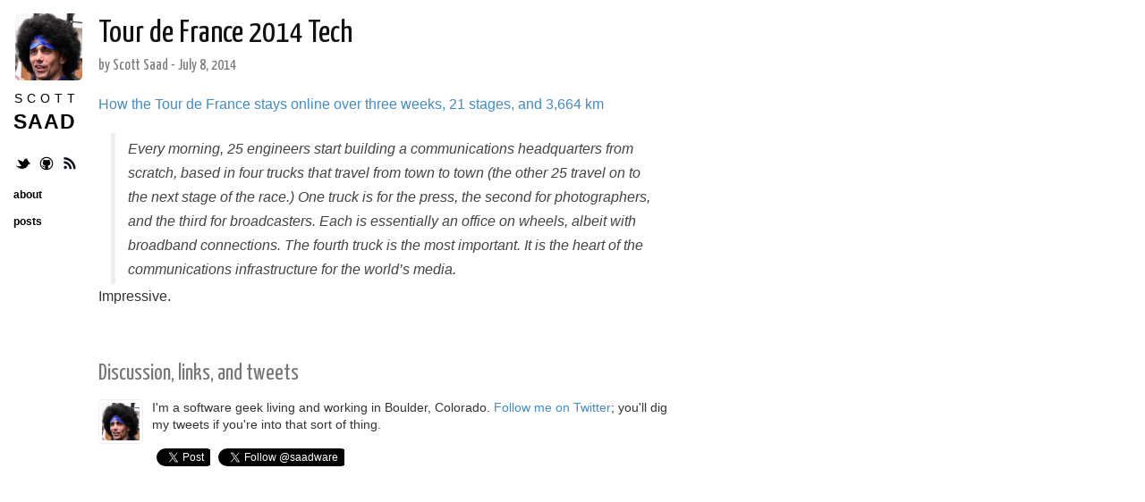

--- FILE ---
content_type: text/html; charset=utf-8
request_url: http://saadware.com/tour-de-france-2014-tech/
body_size: 1645
content:
<!DOCTYPE html PUBLIC "-//W3C//DTD XHTML 1.0 Strict//EN"
"http://www.w3.org/TR/xhtml1/DTD/xhtml1-strict.dtd">

<html xmlns="http://www.w3.org/1999/xhtml" xml:lang="en" lang="en-us">
<head>
<meta http-equiv="content-type" content="text/html; charset=utf-8" />
<title>Tour de France 2014 Tech</title>

<meta name="author" content="Scott Saad" />
<meta name="description" content="" />

<link rel="alternate" type="application/rss+xml" href="http://feeds.feedburner.com/saadware" />

<link rel="stylesheet" href="/css/base.css" type="text/css" media="screen, projection" />
<link rel="stylesheet" href="/css/pygments.css" type="text/css" />
<link rel="shortcut icon" href="http://gravatar.com/avatar/e228d9239eabcf0bfa17d2f9b3cafd1d?s=16" />
<link rel="stylesheet" href="https://maxcdn.bootstrapcdn.com/bootstrap/3.2.0/css/bootstrap.min.css">
<link rel="stylesheet" href="https://maxcdn.bootstrapcdn.com/bootstrap/3.2.0/css/bootstrap-theme.min.css">

<link href='http://fonts.googleapis.com/css?family=Yanone+Kaffeesatz' rel='stylesheet' type='text/css'>
<link media="only screen and (max-device-width: 480px)" href="/css/iphone.css" type="text/css" rel="stylesheet" />
<link media="only screen and (device-width: 768px)" href="/css/iphone.css" type="text/css" rel="stylesheet" />
<link rel="apple-touch-icon" href="/apple-touch-icon.png" />

<script type="text/javascript" src="//ajax.googleapis.com/ajax/libs/jquery/1.11.1/jquery.min.js"></script>
<script src="https://maxcdn.bootstrapcdn.com/bootstrap/3.2.0/js/bootstrap.min.js"></script>
<script type="text/javascript" src="/js/application.js"></script>
</head>

<body>
<section class="sidebar">
    <a href="/">
        <img src="http://gravatar.com/avatar/e228d9239eabcf0bfa17d2f9b3cafd1d?s=150" height="75" width="75" class="avatar" />
    </a>

    <section class="name">
        <a href="/">
            <span id="scott">Scott</span>
            <span id="saad">Saad</span>
        </a>
    </section>

    <section class="meta">
        <a href="https://twitter.com/saadware"><img src="/images/twitter.png"></a>
        <a href="https://github.com/saadware"><img src="/images/github.png" /></a>
        <a href="http://feeds.feedburner.com/saadware"><img src="/images/rss.png" /></a>
    </section>

    <section class="sections">
        <ul>
            <li><a href="/about.html">about</a></li>
            <li><a href="/">posts</a></li>
        </ul>
    </section>
</section>
<section class="content">
	<h1>
		<a href="/tour-de-france-2014-tech">Tour de France 2014 Tech</a>
	</h1>

	<section class="byline">
		by Scott Saad - July  8, 2014
	</section>

	<p><a href="http://qz.com/231487/tour-de-france-cycling-stays-online-over-three-weeks-21-stages-and-3664-km/">How the Tour de France stays online over three weeks, 21 stages, and 3,664 km</a></p>

<blockquote>
  <p>Every morning, 25 engineers start building a communications
headquarters from scratch, based in four trucks that travel from town
to town (the other 25 travel on to the next stage of the race.) One
truck is for the press, the second for photographers, and the third
for broadcasters. Each is essentially an office on wheels, albeit with
broadband connections. The fourth truck is the most important. It is
the heart of the communications infrastructure for the world’s media.</p>
</blockquote>

<p>Impressive.</p>


	<section class="meta">
		<h3>Discussion, links, and tweets</h3>
		<section class="copy">
			<a href="https://twitter.com/saadware">
				<img src="http://gravatar.com/avatar/e228d9239eabcf0bfa17d2f9b3cafd1d?s=142" height="50" width="50" />
			</a>

			<p>
				I'm a software geek living and working in Boulder, Colorado. 
				<a href="https://twitter.com/saadware">Follow me on Twitter</a>; 
				you'll dig my tweets if you're into that sort of thing.
			</p>

			<a href="http://twitter.com/share" class="twitter-share-button" data-count="none" data-via="saadware">Tweet</a>
			<a href="http://twitter.com/saadware" class="twitter-follow-button" data-show-count="false">Follow @saadware</a>
			<script src="http://platform.twitter.com/widgets.js" type="text/javascript"></script>
		</section>
	</section>
</section>

</body>
</html>


--- FILE ---
content_type: text/css; charset=utf-8
request_url: http://saadware.com/css/base.css
body_size: 1241
content:
@charset "UTF-8";
body {
  font-family: "Palatino Linotype", "Book Antiqua", Palatino, serif;
  margin: 0;
  -webkit-font-smoothing: antialiased; }

a {
  color: #227ce8; }

.sidebar {
  position: fixed;
  left: 15px;
  top: 15px;
  width: 80px;
  font-family: Helvetica, sans-serif; }
  .sidebar a {
    text-decoration: none; }
  .sidebar img {
    padding: 0 3px;
    border: 0; }
  .sidebar .avatar {
    padding: 0;
    margin-left: 2px;
    border-radius: 5px; }
  .sidebar .name {
    text-transform: uppercase;
    margin: 10px 0 20px 0; }
    .sidebar .name #scott {
      padding-left: 1px;
      font-size: 14px;
      letter-spacing: 5px;
      color: black; }
    .sidebar .name #saad {
      font-size: 23px;
      font-weight: bold;
      letter-spacing: 1px;
      color: black; }
  .sidebar .meta a {
    margin-left: 0px;
    color: black; }
    .sidebar .meta a:hover {
      color: #227ce8; }
  .sidebar .sections {
    margin: 15px 0 0 0; }
    .sidebar .sections a {
      padding: 3px 0;
      color: black;
      font-weight: bold;
      font-size: 12px;
      display: block; }
      .sidebar .sections a:hover {
        color: #227ce8; }
    .sidebar .sections ul {
      margin: 0;
      padding: 0; }
    .sidebar .sections li {
      list-style: none;
      margin-bottom: 7px; }

.content {
  margin-left: 110px;
  width: 650px;
  margin-bottom: 50px; }
  .content h1 {
    color: #333;
    font-family: "Yanone Kaffeesatz", Helvetica, sans-serif;
    font-weight: 400; }
  .content h1 a {
    color: #111;
    text-decoration: none; }
  .content h2 {
    color: #333;
    font-family: "Yanone Kaffeesatz", Helvetica, sans-serif;
    font-weight: 400; }
  .content h2 a {
    color: #111;
    text-decoration: none; }
  .content h3 {
    color: #333;
    font-family: "Yanone Kaffeesatz", Helvetica, sans-serif;
    font-weight: 400; }
  .content h3 a {
    color: #111;
    text-decoration: none; }
  .content h4 {
    color: #333;
    font-family: "Yanone Kaffeesatz", Helvetica, sans-serif;
    font-weight: 400; }
  .content h4 a {
    color: #111;
    text-decoration: none; }
  .content h1 {
    font-size: 36px;
    margin: 18px 0 5px 0; }
  .content h2 {
    font-size: 30px;
    margin-bottom: 15px; }
  .content h3 {
    color: #777;
    font-size: 25px;
    padding-bottom: 5px;
    margin-bottom: 10px; }
  .content p {
    font-size: 16px;
    margin-top: 0;
    margin-bottom: 1.2em;
    line-height: 1.7em; }
    .content p code {
      font-size: 12px;
      background-color: #eeeeee;
      border: 1px solid #777777;
      border-radius: 3px;
      padding: 2px 3px; }
  .content img {
    padding: 3px;
    border: 1px solid #eeeeee;
    max-width: 100%; }
  .content hr {
    border: 0;
    height: 6px;
    background-image: url("/images/hr.png");
    background-repeat: repeat-x;
    margin: 2em 3em; }
  .content li {
    margin-bottom: 10px;
    line-height: 1.4em; }
  .content blockquote {
    font-style: italic;
    font-size: 14px;
    padding: .25em 1em;
    margin: 1em 1em 0 1em;
    color: #444; }
    .content blockquote cite:before {
      content: '— '; }
    .content blockquote cite {
      display: block;
      margin-top: .5em;
      text-align: right;
      color: #111;
      font-style: normal; }
  .content .byline {
    margin-bottom: 17px;
    font-family: "Yanone Kaffeesatz", Helvetica, sans-serif;
    padding-left: 0px;
    font-size: 17px;
    color: #777; }
  .content .aside {
    background-color: #eeeeee;
    padding: 14px;
    font-size: 14px;
    margin: 5px 0 15px 0;
    font-family: Helvetica, sans-serif;
    line-height: 1.6em; }
  .content .listing {
    margin: 10px 0 0 0;
    padding: 0;
    font-family: Helvetica, sans-serif; }
    .content .listing ul {
      margin: 0;
      padding: 0; }
    .content .listing li {
      font-size: 13px;
      list-style: none;
      padding: 5px 3px;
      margin: 0;
      color: #777777;
      border-bottom: 1px solid #eee; }
    .content .listing li span {
      float: right; }
    .content .listing a {
      text-decoration: none; }
      .content .listing a:hover {
        text-decoration: underline; }
  .content .meta {
    margin: 30px 0;
    padding: 10px 0;
    font-family: Helvetica, sans-serif; }
    .content .meta p {
      line-height: 1.4;
      font-size: 14px;
      margin-top: 0px; }
    .content .meta img {
      position: relative;
      float: left;
      margin-top: 0px;
      margin-right: 10px;
      margin-left: -60px;
      border-radius: 4px; }
    .content .meta .copy {
      padding-left: 60px; }
    .content .meta iframe {
      padding-left: 5px; }
  .content .talk-design .color div {
    float: left;
    margin-right: 10px;
    padding: 5px 15px;
    border: 1px solid #000;
    font-family: Helvetica, sans-serif;
    font-size: 12px;
    font-weight: bold; }
  .content .talk-design .color .white {
    color: #fff; }


--- FILE ---
content_type: text/css; charset=utf-8
request_url: http://saadware.com/css/iphone.css
body_size: 243
content:
.sidebar {
  position: inherit;
  width: inherit;
  margin: 0;
  padding: 25px; }
  .sidebar img {
    display: none; }
  .sidebar .name {
    display: inline; }
    .sidebar .name #scott, .sidebar .name #saad {
      font-size: 25px; }
  .sidebar .meta {
    display: none; }
  .sidebar ul {
    padding: 25px; }
  .sidebar li {
    display: inline; }
  .sidebar .sections {
    margin: 0; }
    .sidebar .sections a {
      font-size: 16px;
      margin: 0 20px 0 0;
      padding: 5px 10px; }

.content {
  margin: 0;
  padding: 5px 25px;
  width: inherit; }
  .content h1 {
    margin: 0 0 5px 0; }
